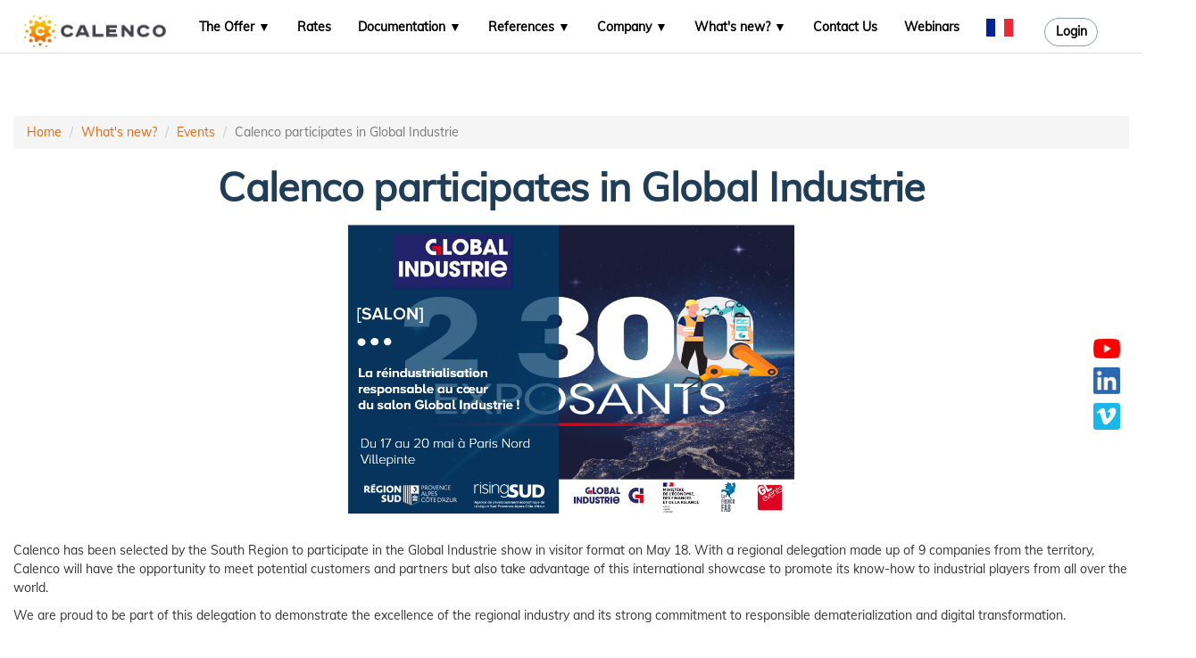

--- FILE ---
content_type: text/html
request_url: https://www.calenco.com/en/What-snew/Events/Calenco-participates-in-Global-Industrie.html
body_size: 3873
content:
<!DOCTYPE html><html xmlns="http://docbook.org/ns/docbook" xmlns:xlink="http://www.w3.org/1999/xlink" xmlns:db="http://docbook.org/ns/docbook" xmlns:d="http://docbook.org/ns/docbook" xmlns:simg="http://nwalsh.com/xslt/ext/com.nwalsh.saxon.ImageIntrinsics" xmlns:ximg="xalan://com.nwalsh.xalan.ImageIntrinsics" lang="en">
   <head><script defer="defer" data-domain="calenco.com" src="https://plausible.calenco.com/js/plausible.js"></script><script>window.plausible = window.plausible || function() { (window.plausible.q = window.plausible.q || []).push(arguments) }</script><script src="https://www.google.com/recaptcha/api.js?hl=en"></script><meta charset="utf-8"></meta>
      <meta http-equiv="X-UA-Compatible" content="IE=edge"></meta>
      <meta name="viewport" content="width=device-width, initial-scale=1.0"></meta>
      <meta name="robots" content="index, follow"></meta>
      <meta name="description" content="Calenco has been selected to participate in the Global Industrie exhibition"></meta>
      <link rel="alternate" hreflang="fr" href="https://www.calenco.com/fr/Quoi-de-neuf/Evenements/Calenco-participe-a-Global-Industrie.html"></link>
      <link rel="alternate" hreflang="en" href="https://www.calenco.com/en/What-snew/Events/Calenco-participates-in-Global-Industrie.html"></link><script src="jquery-1.12.4.min.js" type="application/javascript">
         <!----></script><link rel="stylesheet" type="text/css" href="bootstrap.min.css"></link>
      <link href="slick.css" rel="stylesheet"></link>
      <link href="slick-theme.css" rel="stylesheet"></link>
      <link rel="stylesheet" type="text/css" href="xhtml5-master-big.min.css"></link>
      <link rel="stylesheet" type="text/css" href="qandamessenger.css" disabled="disabled"></link>
      <link rel="shortcut icon" href="fav_calenco.png" type="image/x-icon"></link><script async="async" defer="defer" src="bootstrap.min.js" type="application/javascript">
         <!----></script><script type="application/ld+json">
      {
      "@context": "https://schema.org",
      "@type": "Organization",
      "brand": "Calenco",
      "url": "https://www.calenco.com",
      "address": {
        "@type": "PostalAddress",
        "addressLocality": "Venelles, France",
        "postalCode": "13770",
        "streetAddress": "302 Rue de la Gare"
      },
      "email": "contact@calenco.com",
      "logo": "https://www.calenco.com/logos/calenco.svg",
      "name": "NeoDoc SARL",
      "telephone": "+33 (0) 4 42 52 24 20"
      }
    </script><link rel="shortcut icon" type="image/png" href="fav_calenco.png"></link>
      <title>Calenco participates in Global Industrie Calenco</title>
   </head>
   <body onload="window.scroll(0,0);goToHash();">
      <header id="header" class="opaque">
         <nav class="navbar navbar-fixed-top">
            <div class="container" id="navcontainer">
               <div class="navbar-header"><button type="button" class="navbar-toggle collapsed" data-toggle="collapse" data-target="#navbar" aria-expanded="false" aria-controls="navbar"><span class="sr-only">Toggle Navigation</span><span class="icon-bar">
                        <!----></span><span class="icon-bar">
                        <!----></span><span class="icon-bar">
                        <!----></span></button><a class="navbar-brand" aria-expanded="false" href="https://www.calenco.com/en/index.html"><img alt="Calenco logo" src="calenco_grand.png"></img></a></div>
               <div id="navbar" class="collapse navbar-collapse">
                  <ul class="nav navbar-nav" id="nav">
                     <li class="dropdown menu-item parent">
                        <p class="dropdown-toggle drop" data-toggle="dropdown">The Offer</p>
                        <div>
                           <ul class="dropdown-menu submenu">
                              <li><a href="https://www.calenco.com/en/The-Offer/Documents-40-Technical-Legal-MarketingSales.html">Documents 4.0: Technical, Legal, Marketing/Sales</a></li>
                              <li><a href="https://www.calenco.com/en/The-Offer/Documentary-engineering.html">Documentary engineering</a></li>
                              <li><a href="https://www.calenco.com/en/The-Offer/Calenco-features.html">Calenco features</a></li>
                              <li><a href="https://www.calenco.com/en/The-Offer/Technical-data.html">Technical data</a></li>
                              <li><a href="https://www.calenco.com/en/The-Offer/Translation-Platform.html">Translation Platform </a></li>
                           </ul>
                        </div>
                     </li>
                     <li class="menu-item"><a href="https://www.calenco.com/en/Rates.html">Rates</a></li>
                     <li class="dropdown menu-item parent">
                        <p class="dropdown-toggle drop" data-toggle="dropdown">Documentation</p>
                        <div>
                           <ul class="dropdown-menu submenu">
                              <li><a href="https://www.calenco.com/en/Documentation/Introduction-to-structured-writing.html">Introduction to structured writing</a></li>
                              <li><a href="https://www.calenco.com/en/Documentation/Getting-to-write-quickly.html">Getting to write quickly</a></li>
                              <li><a href="https://www.calenco.com/en/Documentation/Classify-your-content-with-tags.html">Classify your content with tags</a></li>
                              <li><a href="https://www.calenco.com/en/Documentation/Online-Documentation.html">Online Documentation</a></li>
                           </ul>
                        </div>
                     </li>
                     <li class="dropdown menu-item parent">
                        <p class="dropdown-toggle drop" data-toggle="dropdown">References</p>
                        <div>
                           <ul class="dropdown-menu submenu">
                              <li><a href="https://www.calenco.com/en/References/Technical.html">Technical</a></li>
                              <li><a href="https://www.calenco.com/en/References/Legal.html">Legal</a></li>
                              <li><a href="https://www.calenco.com/en/References/ComputingSoftware.html">Computing / Software</a></li>
                              <li><a href="https://www.calenco.com/en/References/Marketing-Sales.html">Marketing/Sales</a></li>
                              <li><a href="https://www.calenco.com/en/References/Medical-sector.html">Medical sector</a></li>
                              <li><a href="https://www.calenco.com/en/References/Edition-Press.html">Edition - Press</a></li>
                              <li><a href="https://www.calenco.com/en/References/Clientstestimonials.html">Clients&#8217; testimonials</a></li>
                              <li><a href="https://www.calenco.com/en/References/Use-cases.html">Use cases</a></li>
                           </ul>
                        </div>
                     </li>
                     <li class="dropdown menu-item parent">
                        <p class="dropdown-toggle drop" data-toggle="dropdown">Company</p>
                        <div>
                           <ul class="dropdown-menu submenu">
                              <li><a href="https://www.calenco.com/en/Company/History-CalencosSaasSolution.html">History: Calenco's Saas Solution</a></li>
                              <li><a href="https://www.calenco.com/en/Company/Context-Documentproduction.html">Context: Document production</a></li>
                              <li><a href="https://www.calenco.com/en/Company/The-team.html">The team</a></li>
                              <li><a href="https://www.calenco.com/en/Company/Calenco-Partners.html">Calenco Partners</a></li>
                              <li><a href="https://www.calenco.com/en/Company.html#Calenco-is-recruiting-join-us">Calenco is recruiting, join us!</a></li>
                           </ul>
                        </div>
                     </li>
                     <li class="dropdown menu-item parent">
                        <p class="dropdown-toggle drop" data-toggle="dropdown">What's new?</p>
                        <div>
                           <ul class="dropdown-menu submenu">
                              <li><a href="https://www.calenco.com/en/What-snew/Events.html">Events</a></li>
                              <li><a href="https://www.calenco.com/en/What-snew/News.html">News</a></li>
                           </ul>
                        </div>
                     </li>
                     <li class="menu-item"><a href="https://www.calenco.com/en/Contact-Us.html">Contact Us</a></li>
                     <li class="menu-item"><a href="https://www.calenco.com/en/Webinars.html">Webinars</a></li>
                     <li><a id="flag" href="https://www.calenco.com/fr/Quoi-de-neuf/Evenements/Calenco-participe-a-Global-Industrie.html"><img style="height:20px ;" src="fr_Flag.svg" alt="translate this page in english"></img></a></li>
                     <li><a href="https://live.calenco.com" id="logincalenco" target="_blank">Login</a></li>
                  </ul>
               </div>
            </div>
         </nav>
      </header>
      <div class="fixed-button">
         <div><a class="" href="https://www.youtube.com/channel/UCpN6AwPvuv-Oztjo1HHvh9g" target="_blank"><span xmlns="http://www.w3.org/1999/xhtml" class="inlinemediaobject"><img alt="youtube Calenco" class="img-responsive zoomable" src="youtube_logo_red.png" width="30"></img></span></a></div>
         <div><a class="" href="https://fr.linkedin.com/company/calenco" target="_blank"><span xmlns="http://www.w3.org/1999/xhtml" class="inlinemediaobject"><img alt="Calenco linkedin" class="img-responsive zoomable" src="linkedin_logo_blue.png" width="30"></img></span></a></div>
         <div><a class="" href="https://vimeo.com/neodoc" target="_blank"><span xmlns="http://www.w3.org/1999/xhtml" class="inlinemediaobject"><img alt="Calenco vimeo" class="img-responsive zoomable" src="vimeo_icon_white_on_blue_rounded.png" width="30"></img></span></a></div>
      </div>
      <article class="container" id="layout">
         <ul class="breadcrumb">
            <li><a href="../../index.html">Home</a></li>
            <li><a href="#">What's new?</a></li>
            <li><a href="../../What-snew/Events.html">Events</a></li>
            <li class="active">Calenco participates in Global Industrie</li>
         </ul>
         <h1>Calenco participates in Global Industrie</h1>
         <div xmlns="http://www.w3.org/1999/xhtml" class="mediaobject"><img class="img-responsive zoomable" src="VISUEL-GLOBAL-INDUSTRIE-2022.png" width="40%"></img></div>
         <p xmlns="http://www.w3.org/1999/xhtml">&nbsp;</p>
         <p xmlns="http://www.w3.org/1999/xhtml">Calenco has been selected by the South Region to participate in the Global Industrie show in visitor format on May 18. With
            a regional delegation made up of 9 companies from the territory, Calenco will have the opportunity to meet potential customers
            and partners but also take advantage of this international showcase to promote its know-how to industrial players from all
            over the world.
         </p>
         <p xmlns="http://www.w3.org/1999/xhtml">We are proud to be part of this delegation to demonstrate the excellence of the regional industry and its strong commitment
            to responsible dematerialization and digital transformation.
         </p>
      </article><img src="bruit.jpg" alt="texture" style="display:none;"></img><img src="burger.jpg" alt="burgermenu" style="display:none;"></img><img src="bullet.png" alt="bullet" style="display:none;"></img><img src="check-circle-outline-min.png" alt="check" style="display:none;"></img><img src="l10n-calenco-xhtml5.xml" style="display:none;"></img><img src="Contact.php" alt="bullet" style="display:none;"></img><script src="slick.min.js" type="application/javascript">
         <!----></script><script src="maincontroller-big.min.js" type="application/javascript">
         <!----></script><img src="ajax-loader.gif" style="display:none" alt="none"></img><img src="Mulish-Italic-VariableFont_wght.ttf" style="display:none" alt="none"></img><img src="Mulish-VariableFont_wght.ttf" style="display:none" alt="none"></img><img src="slick.ttf" style="display:none" alt="none"></img><img src="slick.svg" style="display:none" alt="none"></img><img src="slick.woff" style="display:none" alt="none"></img><footer id="footer">
         <div class="container">
            <nav>
               <div class="grid-cols row">
                  <div class="col-md-2">
                     
                     <div xmlns="http://www.w3.org/1999/xhtml" class="itemizedlist">
                        <p xmlns="http://docbook.org/ns/docbook" class="foot-head">Company</p>
                        <ul class="itemizedlist" style="list-style-type: disc; ">
                           <li class="listitem"><a xmlns="http://docbook.org/ns/docbook" class="" href="https://www.calenco.com/en/Company/History-CalencosSaasSolution.html">About Calenco</a></li>
                           <li class="listitem"><a xmlns="http://docbook.org/ns/docbook" class="" href="https://www.calenco.com/en/Company.html#Calenco-is-recruiting-join-us">Careers</a></li>
                           <li class="listitem"><a xmlns="http://docbook.org/ns/docbook" class="" href="https://www.calenco.com/en/Company/Calenco-Partners.html">Partners</a></li>
                        </ul>
                     </div>
                     
                  </div>
                  <div class="col-md-2">
                     
                     <div xmlns="http://www.w3.org/1999/xhtml" class="itemizedlist">
                        <p xmlns="http://docbook.org/ns/docbook" class="foot-head">Solution</p>
                        <ul class="itemizedlist" style="list-style-type: disc; ">
                           <li class="listitem"><a xmlns="http://docbook.org/ns/docbook" class="" href="https://www.calenco.com/en/The-Offer/Calenco-features.html">Features</a></li>
                           <li class="listitem"><a xmlns="http://docbook.org/ns/docbook" class="" href="https://www.calenco.com/en/References.html">References</a></li>
                           <li class="listitem"><a xmlns="http://docbook.org/ns/docbook" class="" href="https://www.calenco.com/en/Rates.html">Rates</a></li>
                        </ul>
                     </div>
                     
                  </div>
                  <div class="col-md-2">
                     
                     <div xmlns="http://www.w3.org/1999/xhtml" class="itemizedlist">
                        <p xmlns="http://docbook.org/ns/docbook" class="foot-head">Legal</p>
                        <ul class="itemizedlist" style="list-style-type: disc; ">
                           <li class="listitem"><a xmlns="http://docbook.org/ns/docbook" class="" href="https://www.calenco.com/en/Contact-Us.html">Contact us</a></li>
                           <li class="listitem"><a xmlns="http://docbook.org/ns/docbook" class="" href="https://www.calenco.com/en/Calenco-Terms-and-Conditions.html">Terms and Conditions</a></li>
                           <li class="listitem"><a xmlns="http://docbook.org/ns/docbook" class="" href="https://www.calenco.com/en/Legal-Notices.html">Legal Notices</a></li>
                        </ul>
                     </div>
                     
                  </div>
                  <div class="col-md-2">
                     
                     <div xmlns="http://www.w3.org/1999/xhtml" class="itemizedlist">
                        <p xmlns="http://docbook.org/ns/docbook" class="foot-head">Neodoc HQ</p>
                        <ul class="itemizedlist" style="list-style-type: disc; ">
                           <li class="listitem">302 Rue de la Gare</li>
                           <li class="listitem">Building C</li>
                           <li class="listitem">13770 Venelles, France</li>
                        </ul>
                     </div>
                     
                  </div>
                  <div class="col-md-2">
                     
                     <p xmlns="http://www.w3.org/1999/xhtml"><a xmlns="http://docbook.org/ns/docbook" class="" href="https://www.lafrenchfab.fr/" target="_blank"><span xmlns="http://www.w3.org/1999/xhtml" class="inlinemediaobject"><img alt="French Fab" class="img-responsive zoomable" src="_Logo_French_Fab_RVB_OK.png" width="95"></img></span></a></p>
                     
                  </div>
               </div>
               <div class="grid-cols row">
                  <div class="col-md-2">
                     
                     <p xmlns="http://www.w3.org/1999/xhtml"><a xmlns="http://docbook.org/ns/docbook" class="" href="https://www.youtube.com/channel/UCpN6AwPvuv-Oztjo1HHvh9g" target="_blank"><span xmlns="http://www.w3.org/1999/xhtml" class="inlinemediaobject"><img alt="youtube Calenco" class="img-responsive zoomable" src="youtube_logo.png" width="30"></img></span></a></p>
                     
                     <p xmlns="http://www.w3.org/1999/xhtml"><a xmlns="http://docbook.org/ns/docbook" class="" href="https://fr.linkedin.com/company/calenco" target="_blank"><span xmlns="http://www.w3.org/1999/xhtml" class="inlinemediaobject"><img alt="Calenco linkedin" class="img-responsive zoomable" src="linkedin_logo.png" width="30"></img></span></a></p>
                     
                     <p xmlns="http://www.w3.org/1999/xhtml"><a xmlns="http://docbook.org/ns/docbook" class="" href="https://vimeo.com/neodoc" target="_blank"><span xmlns="http://www.w3.org/1999/xhtml" class="inlinemediaobject"><img alt="Calenco vimeo" class="img-responsive zoomable" src="vimeo_icon_white.png" width="30"></img></span></a></p>
                     
                  </div>
               </div>
               <p>&copy; 2016 - <span id="year"></span> NeoDoc SARL - All Rights Reserved - site made with Calenco
               </p>
            </nav>
         </div><script>document.getElementById("year").innerHTML = new Date().getFullYear();</script></footer><script type="application/javascript">
      var Tawk_API=Tawk_API||{}, Tawk_LoadStart=new Date();
      (function(){
      var s1=document.createElement("script"),s0=document.getElementsByTagName("script")[0];
      s1.async=true;
      s1.src='https://embed.tawk.to/5a09cda0bb0c3f433d4c8ec7/default';
      s1.charset='UTF-8';
      s1.setAttribute('crossorigin','*');
      s0.parentNode.insertBefore(s1,s0);
      })();
    </script><script type="application/javascript">
                var langDoc='en';
                $("*[id!='flag'][href*='\\/fr\\/' ]").each(function() {
                  var langHref = this.href.replace('\/fr\/','\/'+langDoc+'\/');
                  $( this ).attr( "href", langHref );
                });
                $("*[id!='flag'][href*='lang=fr' ]").each(function() {
                  var langHref = this.href.replace('lang=fr','lang='+langDoc);
                  $( this ).attr( "href", langHref );
                });
            </script></body>
</html>


--- FILE ---
content_type: text/css
request_url: https://www.calenco.com/en/What-snew/Events/xhtml5-master-big.min.css
body_size: 7078
content:
@font-face{font-display:swap;font-family:Mulish;font-style:italic;src:url(Mulish-Italic-VariableFont_wght.ttf) format("TrueType")}@font-face{font-display:swap;font-family:Mulish;src:url(Mulish-VariableFont_wght.ttf) format("TrueType")}html{box-sizing:border-box;height:100%;margin:0}*,:after,:before{box-sizing:inherit}body{font-family:Mulish;font-size:1.4em;font-weight:400;line-height:1.5em}article{clear:left;z-index:1}article.container{width:100%}section{clear:left;padding:20px}#layout{max-width:1366px}.opaque{background-color:#fff;border-bottom:1px solid #ddd}#header img{cursor:pointer;left:0;top:10px}#header nav{position:absolute}#header nav a,#header nav p{color:#000;font-weight:700;text-decoration:none}#flag,#flag:hover,#header nav a,#header nav p{background-color:transparent}#navcontainer{color:#1f3d59;padding-top:10px}#hero{font-size:1.2em;vertical-align:middle}a{cursor:pointer;text-decoration:none}a,a:hover{color:#eb650a}h1,h2,h3,h4,h5,h6{color:#1f3d59;font-family:Mulish;margin-bottom:30px;text-align:center}h1{font-size:3em;font-weight:800;letter-spacing:-.58px;line-height:45px}.titlepage h2.title{border-bottom:2px solid #f09100;padding-bottom:12px}.navbar-brand{margin-right:15px;padding:0;width:70%}#navbar li.active a,#navbar li.active p{background-color:#006c75!important;color:#fff!important}.fixed-left-navbar{max-width:292px;position:fixed}div.toc{overflow:hidden}div.toc ul{list-style-type:none;margin:0;padding:0}div.toc ul li{border-bottom:1px solid #ccc;padding:.5em}div.toc ul li>ul{max-height:1000px;opacity:1;padding:.5em 0;transition:all .3s ease;visibility:visible}ul{list-style-image:url(check-circle-outline-min.png)}.hidden{max-height:0!important;opacity:0!important;transition:all .3s ease;visibility:hidden!important}.selected>span:first-child{font-weight:700}div.toc ul li:last-child{border-bottom:none}div.toc a{color:#666;text-decoration:none}div.toc a:hover{color:#337ab7}div.toc-title{font-weight:700;margin:.5em 0}div.toc a span.glyphicon.glyphicon-chevron-down{cursor:pointer;transition:all .3s ease}.rotate-90deg{transform:rotate(90deg)}.rotate-180deg{transform:rotate(180deg)}#footer{background-image:linear-gradient(0deg,#001360 1%,#006bd1 149%);list-style-image:none;width:100%}#footer .container nav .grid-cols:nth-child(2) div{display:flex;flex-direction:row;justify-content:space-between}#footer .container nav .grid-cols .col-md-2{padding-left:0;padding-right:0}#footer .row{margin-left:-130px;margin-right:-130px}nav ul{list-style-image:none}footer{background-color:#f09100;bottom:0;color:#fff;left:0;margin-top:20px;padding-top:10px;position:relative;right:0;text-align:left;width:100%}footer p{margin:15px 0 10px}footer li{list-style-type:none;padding:2%}footer a,footer a:visited{color:#fff}footer a,footer a:hover{text-decoration:none}footer a:hover{color:#000}.simpara{color:#54738f;font-size:1.4em;font-weight:600;line-height:30px}.tabpara{color:#54738f;font-size:1em;letter-spacing:.16px;line-height:24px}span.clickable{display:inline-block;position:relative}#content span.clickable img{max-width:none}span.clickable a{box-sizing:border-box;display:block;position:absolute;text-decoration:none}span.clickable a:hover{border:2px dotted red}div.clicked{border:1px solid red;box-sizing:border-box;position:absolute}.vertical-cols>div>div:last-child{text-align:center;width:100%}.compareDiv{position:relative}.ltBtCompare,.rtBtCompare{background-color:#fff;border:0;color:red;opacity:.5;position:absolute;top:0}.rtBtCompare{right:0}@media (max-width:991px){.offerlayout{flex-wrap:wrap}.offerlayout,.offerlayout dl{display:flex;flex-direction:column}.offerlayout dl{align-self:center}.offerlayout #usecase,.usecaselayout #usecase{margin-bottom:20px}#blog-panel,#jobpanel{align-items:center;display:flex}.tab-pane .col-md-6{display:flex;flex-wrap:wrap}#ComputingSoftware .col-md-6,#Edition-Press .col-md-6,#Edition-Presse .col-md-6,#Informatique-Logiciels .col-md-6,#Juridique .col-md-6,#Legal .col-md-6,#Marketing-Vente .col-md-6,#MarketingSales .col-md-6,#Technical .col-md-6,#Technique .col-md-6{display:flex}.blogthumb{height:150px}h1,h2,h3,h4,h5,h6{margin-bottom:20px}.blog-pic{display:none}#header .navbar-header{margin-left:0;margin-right:0}nav.navbar .navbar-header a.navbar-brand img{padding-bottom:5px;width:auto}.breadcrumb{display:none}.navbar-nav>li>a,.navbar-nav>li>p{padding:10px 15px}.ltBtCompare,.rtBtCompare{display:block}.videoDiv{margin:20px auto;width:100%}.videoDiv iframe{min-height:inherit}}@media (min-width:992px){.blogthumb{margin-left:15px}.panel-body div:nth-child(3){min-height:90px}.col-md-6{width:33%}.usecaselayout #usecase{margin:0 5px}#hero1,#hero11{background-image:url(hero.webp);background-position:100% 0;background-repeat:no-repeat;font-size:1.2em;height:560px;padding-left:5px;padding-right:50%;padding-top:130px}#hero1 img,#hero11 img,#hero2 img,#hero3 img,#hero4 img{display:none}#hero1 #quotes,#hero11 #quotes{margin-top:22px}#hero1 #quotes,#hero1 #quotes2{font-size:1.2em;line-height:1.2em}#hero1 #quotes2{margin-left:45px;margin-top:-23px}#hero1 .spantext,#hero11 .spantext{display:inline-block;font-size:1.2em;margin-top:30px;position:relative;white-space:nowrap}#hero1 .paratest,#hero11 .paratest{font-size:1.2em;margin-left:70px;margin-top:50px}#hero11 #quotes,#hero11 #quotes2{font-size:1.2em;line-height:1.2em}#hero11 #quotes2{margin-left:40px;margin-top:-23px}#hero2{background-image:url(hero.webp);background-position:100% 0;background-repeat:no-repeat;font-size:1.2em;height:560px;padding-right:50%;padding-top:30px}#hero2 #quotes{margin-left:0;margin-top:150px}#hero2 .paratest,#hero3 .paratest,#hero4 .paratest{font-size:1.2em;margin-top:30px}#hero3 #quotes{margin-left:0;margin-top:190px}#hero3{padding-right:50%}#hero3,#hero4{background-image:url(hero.webp);background-position:100% 0;background-repeat:no-repeat;height:560px;padding-top:30px}#hero4{font-size:1.2em;padding-right:50%}#hero4 #quotes{margin-left:0;margin-top:150px}#hero4 .heronewstitle a{color:#f09100}#hero p:nth-child(3n){margin-top:40px}#solution_saas{margin-top:50px}#hero p{margin-top:150px}.blogthumb{min-height:380px}#jobpanel{height:480px;margin:20px}#jobpanel,.col-md-4#usecase{align-items:center;display:flex}.col-md-4#usecase{flex-direction:column}.usecaselayout .row{margin-left:0;margin-right:0}article .breadcrumb{margin-top:120px}.blogthumb{height:330px}.tab-pane .col-md-6{justify-content:center;width:33.33%}.blogpaneldimension{width:33.33%}#usecase{background-color:#fff;border-radius:8px;box-shadow:0 2px 26px 0 rgba(196,0,0,.3);margin-left:10px}#usecase .buttondoc{background-color:#eb650a;border:transparent;border-radius:24px;bottom:10px;box-shadow:0 6px 15px 0 rgba(235,101,10,.5);font-weight:700;height:36px;margin:10px 0 15px;padding:7px 0 9px;position:absolute;width:169px}.buttondoc a{color:#fff;text-decoration:none}.usecaselayout{background-image:linear-gradient(122deg,#fbba00 18%,#fbba00 53%,#f59c00 80%,#f39100 96%,#f18901 100%,#ed6e06 119%,#ec6408 131%,#ec6408 145%);clear:left;padding:35px 39px 69px}#buttons{background-color:#eb650a;border-color:transparent;border-radius:24px;box-shadow:0 6px 15px 0 rgba(235,101,10,.5);font-weight:700;margin-right:30px;margin-top:80px;padding:10px 49px 12px;position:absolute}#buttons a{color:#fff;text-decoration:none}#buttonright a{color:#1f3d59;text-decoration:none}#buttonright{background-color:#fff;border-color:transparent;border-radius:24px;box-shadow:0 2px 6px 0 rgba(10,130,235,.2);font-weight:700;margin-left:250px;margin-right:30px;margin-top:80px;padding:10px 49px 12px;position:absolute}.drop:after{content:" \25BC"}.parent:hover .submenu,.submenu:hover{display:block;left:0;position:absolute;top:20px;z-index:10}#header,.navbar-fixed-top{padding:0 20px}#header{left:0;margin:0 auto;max-width:1366px;position:fixed;right:0;top:0;z-index:500}#header nav .menu-item{float:left}h1{font-size:3.2em;margin-bottom:20px}h2{font-size:2.2em}h3{font-size:1.8em}h4,h5,h6{font-size:1.3em}.blog-pic,.breadcrumb{display:block}.blog-pic{background-color:#fff;display:flex;margin:0 20px 0 0;overflow:hidden}.blog-pic>img{height:140px}nav.navbar .navbar-header a.navbar-brand img{max-height:100%}.navbar-brand{width:auto}.vertical-cols>div{min-height:500px;position:relative}.vertical-cols>div>div:last-child{bottom:0;position:absolute}.navbar-nav>li>a,.navbar-nav>li>p{padding:10px 15px}.ltBtCompare,.rtBtCompare{display:none}.videoDiv{height:320px;margin:20px auto;width:50%}.videoDiv iframe{min-height:inherit}.row{display:flex;justify-content:center}}@media (max-width:1200px){.fixed-button{display:none}}@media (min-width:1200px){.fixed-button{position:relative;position:fixed;right:25px;top:380px;z-index:1}.fixed-button>div{clear:both;margin-bottom:10px}#hero1{background-image:url(hero.webp);background-position:100% 0;background-repeat:no-repeat;font-size:1.2em;height:560px;padding-left:5px;padding-right:50%;padding-top:130px}#hero1 img,#hero11 img,#hero3 img{display:none}#hero1 #quotes{margin-left:365px}#hero1 #quotes,#hero1 #quotes2{font-size:1.2em;line-height:1.2em;margin-top:-24px}#hero1 #quotes2{margin-left:124px}#hero1 .spantext{display:inline-block;font-size:1.2em;margin-left:80px;position:relative;white-space:nowrap}#hero1 .paratest{font-size:1.2em;margin-left:70px;margin-top:50px}#hero11{background-image:url(hero.webp);background-position:100% 0;background-repeat:no-repeat;font-size:1.2em;height:560px;padding-left:5px;padding-right:50%;padding-top:130px}#hero11 #quotes{margin-left:290px}#hero11 #quotes,#hero11 #quotes2{font-size:1.2em;line-height:1.2em;margin-top:-24px}#hero11 #quotes2{margin-left:130px}#hero11 .spantext{display:inline-block;font-size:1.2em;margin-left:80px;position:relative;white-space:nowrap}#hero11 .paratest{font-size:1.2em;margin-left:70px;margin-top:50px}#hero3{font-size:1.2em;padding-right:50%;vertical-align:middle}#hero3 #quotes{font-size:1.2em;line-height:1.2em;margin-left:45px;margin-top:130px}#hero3 .paratest{font-size:1.2em;margin-left:70px;margin-top:50px}#navcontainer{width:1370px}.tab-pane .col-md-6{display:flex;padding-left:0;padding-right:0;width:33.33%}.tarifcolumns{margin-left:10px}.vertical-cols>div{min-height:420px}}.slickSliderInfo{background-color:#ccc;color:#333;margin-left:-15px;margin-right:-15px;padding:15px 0}.slickSliderInfo ul.itemizedlist{list-style-type:none;text-align:center}.slickSliderInfo ul li{list-style-type:none}.slick-dots li button:before{font-size:.75em;line-height:12px;margin-top:15px}ul{text-align:left}.fullwidth-grey{background-color:#ccc;margin-left:calc(-50vw + 50%);margin-top:2em;padding:1em 0;width:100vw}.fullwidth-grey:after,.fullwidth-grey:before{content:" ";display:table}.fullwidth-grey:after{clear:both}.navbar-toggle .icon-bar{background-color:#999}.underbar{margin-bottom:2em;padding-bottom:2em;position:relative}.underbar:after{border-bottom:1px solid #666;bottom:0;content:"";height:1px;left:7px;position:absolute;right:7px}slick-track{display:flex!important}#hero1 #quotes .quoteshero .slick-list .slick-track .slick-slide,#hero1 #quotes2 .quoteshero .slick-list .slick-track .slick-slide{height:auto!important}.slick-slide{height:154px!important}.slickTabHeader{background-color:#3eb2bb}.slickTabHeader a{color:#fff;transition:opacity .5s ease}.slickTabHeader a:hover{color:#fff;opacity:.5}.slickTabHeader>div{border-right:1px solid #ccc;text-align:center}.slickTabHeader>div:last-child{border-right:none}.slickTab{color:#fff;font-weight:400;margin-bottom:2em}.slickTab,.tab-active{background-color:#76cdd4}.tab-active{font-weight:700}.flip-container{background-color:#006c75;color:#fff;margin-left:-15px;margin-right:-15px}.flip-container,.flip-container>div>div>div{padding-bottom:15px;padding-top:15px}.flip{-webkit-perspective:800;-moz-perspective:800;perspective:800px;position:relative}.flip .card.flipped{-webkit-transform:rotateY(-180deg);-moz-transform:rotateY(-180deg);transform:rotateY(-180deg)}.flip .card{height:100%;-webkit-transform-style:preserve-3d;-moz-transform-style:preserve-3d;transform-style:preserve-3d;-webkit-transition:.5s;-moz-transition:.5s;transition:.5s}.flip .card .face{-webkit-backface-visibility:hidden;-moz-backface-visibility:hidden;backface-visibility:hidden;border:1px solid #fff;border-radius:8px;padding-left:15px;padding-right:15px;position:absolute;width:100%;z-index:2}.flip .card .front{cursor:pointer;z-index:1}.flip .card .back{-webkit-transform:rotateY(-180deg);-moz-transform:rotateY(-180deg);transform:rotateY(-180deg)}.blogthumb{border-radius:8px;box-shadow:0 6px 15px 0 rgba(235,101,10,.1);margin-top:30px;overflow:hidden}.blogthumb:hover{box-shadow:0 6px 15px 0 rgba(235,101,10,.2)}.blogthumb h2{color:#1f3d59;font-size:1.4em;margin:0;padding:20px}.ligneMargin{margin-bottom:30px}.blogthumb p{color:#54738f;letter-spacing:.16px;line-height:1.3em;margin:0;padding:10px}input,textArea{width:100%}.callToAction{background-color:#00acdc;border:1px solid #00acdc;color:#785510;color:#fff!important;font-weight:700;margin:0 10px}.callToAction:hover{background-color:#fff;color:#00acdc!important}.choose{background-color:#90ee90;color:#fff;font-size:1.5em;font-weight:700;margin:0 10px}.choose:hover{background-color:#87cefa}iframe{border:0;min-height:1900px;width:100%}.foot-head{color:#fff;font-size:1.2em;font-weight:600;line-height:1.5;opacity:.7;padding-left:40px;text-transform:uppercase}img{margin:auto}.container-fluid{padding-left:0;padding-right:0}.slick-next:before,.slick-prev:before{color:orange}.col-lg-1,.col-lg-10,.col-lg-11,.col-lg-12,.col-lg-2,.col-lg-3,.col-lg-4,.col-lg-5,.col-lg-6,.col-lg-7,.col-lg-8,.col-lg-9,.col-md-1,.col-md-10,.col-md-11,.col-md-12,.col-md-2,.col-md-3,.col-md-4,.col-md-5,.col-md-6,.col-md-7,.col-md-8,.col-md-9,.col-sm-1,.col-sm-10,.col-sm-11,.col-sm-12,.col-sm-2,.col-sm-3,.col-sm-4,.col-sm-5,.col-sm-6,.col-sm-7,.col-sm-8,.col-sm-9,.col-xs-1,.col-xs-10,.col-xs-11,.col-xs-12,.col-xs-2,.col-xs-3,.col-xs-4,.col-xs-5,.col-xs-6,.col-xs-7,.col-xs-8,.col-xs-9{padding-left:25px;padding-right:25px}.compare table{border:0;width:100%}.compare-contents>table>thead{background-color:#f09100;text-align:center}.compare-contents>table>thead>tr>th{color:#fff;font-size:2em;line-height:1em;padding:10px;text-align:center;vertical-align:middle}.compare-contents>table>tbody>tr>td{padding:10px}.compare-contents>table>tbody>tr{border-bottom:1px solid orange;padding:10px}.compare-contents>table>tbody>tr:last-child{border-bottom:0}.compare-contents>table>tbody>tr>td:first-child{color:grey;font-size:.8em}.compare-contents>table>tbody>tr:hover{background-color:#d3d3d3}.compare-contents>table>tbody>tr:last-child:hover{background-color:#fff}.fallBack{color:red}.compare{margin-bottom:20px;width:100%}.compare td{padding:10px}.compare td:first-child{color:brown;font-size:.8em}.compare thead{background-color:#f09100;color:wheat;font-family:Montserrat;font-size:1.5em;font-weight:lighter}.compare tbody>tr:nth-child(odd){background-color:#faebd7}.compare p:last-child{margin:0}.tab-content{padding-top:20px}.figure-title{text-align:center}#open-menu{background-color:transparent;background-image:url(burger.jpg);background-position:0 0;background-repeat:no-repeat;background-size:100%;border:none;cursor:pointer;height:30px;margin-left:20px;width:20px}#open-menu,#search{float:right;margin-left:10px}#close-menu span,#en span,#fr,#fr span,#open-menu span,#search span,.submenu{display:none}.submenu{background-color:#fff;list-style-type:none;padding-left:0}#close-menu{top:70px}#header{height:60px}#close-menu,#open-menu{display:none}.parent{position:relative}.submenu{margin-left:5px;margin-top:15px;padding-top:10px}.submenu li{padding:5px 10px;white-space:nowrap}.assets li{align-content:center;display:flex;flex-wrap:wrap;list-style:none;max-width:400px;min-width:200px;padding:5%;padding:20px 5%;text-align:center;width:40%}.assets li:before{background-position:50%;background-repeat:no-repeat;content:"";display:block}.assets{align-content:flex-start;display:flex;flex-wrap:wrap;list-style-type:none;margin:0 auto 30px}.assets li div img{width:50px}.assets li div{display:contents}@media screen and (min-width:767px) and (max-width:1200px){#hero{background-size:140%}.tab-pane .col-md-6{display:flex;width:33.33%}#blogpanel,#jobpanel{align-items:center;display:flex}.panel-body{align-self:end;display:flex;min-width:300px;padding:15px}#usecase .buttondoc{background-color:#eb650a;border:transparent;border-radius:24px;bottom:10px;box-shadow:0 6px 15px 0 rgba(235,101,10,.5);font-weight:700;height:36px;margin-bottom:10px;padding:7px 0 20px;position:absolute;width:169px}.parent:hover .submenu,.submenu:hover{display:block;left:0;position:absolute;top:20px;z-index:10}.navbar-fixed-top{padding:0 20px}.navbar-nav{float:none;margin:0}#header{left:0;margin:0 auto;max-width:1366px;padding:0 20px;position:fixed;right:0;top:0;z-index:500}#header nav .menu-item{float:left}.tariflayout dl{align-items:center;display:flex;flex-direction:column;justify-content:space-between}.tarifcolumns{margin-bottom:30px;min-width:480px}.drop:after{content:" \25BC"}.comparativecells{font-size:.875em}#d5e391,.subtitle{font-size:1.1em}.table-responsive{white-space:inherit}#section#d5e391{padding:0}.comparativecells h5{font-size:1.3em}#header{height:145px}#buttons{background-color:#eb650a;border-color:transparent;border-radius:24px;box-shadow:0 6px 15px 0 rgba(235,101,10,.5);font-weight:700;padding:10px 30px 12px;position:absolute}#buttons a{color:#fff;text-decoration:none}#buttonright a{color:#1f3d59;text-decoration:none}#buttonright{background-color:#fff;border-color:transparent;border-radius:24px;box-shadow:0 2px 6px 0 rgba(10,130,235,.2);font-weight:700;margin-left:250px;padding:10px 40px 12px;position:absolute}}@media screen and (min-width:768px){.offerlayout dl{display:flex;justify-content:space-between}.offerlayout{margin:-15px}#usecase .buttondoc{background-color:#eb650a;border:transparent;border-radius:24px;bottom:10px;box-shadow:0 6px 15px 0 rgba(235,101,10,.5);font-weight:700;height:36px;padding:7px 0 20px;position:absolute;width:169px}.buttondoc a{color:#fff;text-decoration:none}#hero{background-image:url(hero.webp);background-position:100% 0;background-repeat:no-repeat;height:560px;padding-right:50%;padding-top:30px}#hero img{display:none}}.usecaselayout #usecase{background-color:#fff;box-shadow:0 2px 26px 0 rgba(196,0,0,.3);font-size:1.2em;padding:20px;position:relative;width:50%}.usecaselayout dl{display:flex;justify-content:space-between}.usecaselayout dd{margin-inline-start:0;max-width:318px;padding:20px}.usecaselayout dt{background-position:top;background-repeat:no-repeat;background-size:100%;margin:0 auto!important}#tabtitle{color:#1f3d59;font-size:1.4em}.boldassets{color:#eb650a}.offerlayout{clear:left;padding:35px 25px 69px}.offerlayout.usecase{background-color:#fff;box-shadow:0 2px 26px 0 rgba(196,0,0,.3);font-size:1.2em;margin:0 5px;max-width:318px;padding:20px;position:relative;width:33%}.offerlayout dl{display:flex;justify-content:space-between}.offerlayout dd{margin-inline-start:0;max-width:318px;padding:20px}.offerlayout dt{background-position:top;background-repeat:no-repeat;background-size:100%;margin:0 auto!important}#offerlist{margin-bottom:40px}.offerlayout p{margin:10px}.offerlayout dl div.usecase{box-shadow:0 2px 26px 0 rgba(196,0,0,.08)}.subtitle{color:#54738f;font-size:1.4em;font-weight:600;line-height:30px;text-align:center}.slick-slide img{margin:0 2em;max-width:60%}#header nav .menu-item{margin:0}article .breadcrumb{margin-top:130px}.comparativetable img{width:25px}.comparativetable{display:inline-flex}.comparative{margin:30px 10px}@media screen and (max-width:499px){.assets{align-content:center;flex-direction:column}#hero1{vertical-align:middle}#hero1 img{display:none}#hero1 #quotes{font-family:Mulish;margin-left:235px}#hero1 #quotes,#hero1 #quotes2{font-size:1.2em;line-height:1.2em;margin-top:-22px}#hero1 #quotes2{margin-left:34px}#hero1 .spantext{display:inline-block;font-size:1.2em;margin-top:30px;position:relative;white-space:nowrap}#hero1 .paratest{font-size:1.2em;margin-bottom:50px;margin-left:70px;margin-top:50px}#hero11{vertical-align:middle}#hero11 img{display:none}#hero11 #quotes{margin-left:175px}#hero11 #quotes,#hero11 #quotes2{font-size:1.2em;line-height:1.2em;margin-top:-22px}#hero11 #quotes2{margin-left:45px}#hero11 .spantext{display:inline-block;font-size:1.2em;margin-top:30px;position:relative;white-space:nowrap}#hero11 .paratest{font-size:1.2em;margin-bottom:50px;margin-left:70px;margin-top:50px}#hero2{vertical-align:middle}#hero2 img{display:none}#hero2 #quotes{font-size:1.2em;line-height:1.2em;margin-left:0;margin-top:130px}#hero2 .paratest{font-size:1.2em;margin-bottom:50px;margin-left:70px;margin-top:50px}#hero2 section{padding:0}#hero3{vertical-align:middle}#hero3 img{display:none}#hero3 #quotes{font-size:1.2em;line-height:1.2em;margin-left:0;margin-top:130px}#hero3 .paratest{font-size:1.2em;margin-left:70px;margin-top:50px}#hero4{vertical-align:middle}#hero4 img{display:none}#hero4 #quotes{font-size:1.2em;line-height:1.2em;margin-left:0;margin-top:130px}#hero4 .heronewstitle a{color:#f09100}#hero4 .paratest{font-size:1.2em;margin-bottom:50px;margin-left:70px;margin-top:50px}#hero3 section,#hero4 section{padding:0}#solution_saas{margin-top:175px}#hero p{margin-bottom:25px}#navcontainer{padding-left:0;padding-right:0}.container{padding-left:5px;padding-right:5px}#d5e7641{padding:0}#ComputingSoftware .col-md-6,#Edition-Press .col-md-6,#Edition-Presse .col-md-6,#Informatique-Logiciels .col-md-6,#Juridique .col-md-6,#Legal .col-md-6,#Marketing-Vente .col-md-6,#MarketingSales .col-md-6,#Technical .col-md-6,#Technique .col-md-6,.blogpaneldimension{padding-left:0;padding-right:0}.blogthumb{height:200px}#footer .container nav .row{margin-left:0}.tarifcolumns{margin-bottom:10px}.tariflayout dl{align-content:center;display:flex;flex-direction:column;flex-wrap:wrap;justify-content:space-between}.tarifcolumns{border-radius:8px;box-shadow:0 2px 26px 0 rgba(196,0,0,.1);max-width:450px;padding:10px}.usecaselayout dl{align-items:center;flex-wrap:wrap}#navbar{background:#fff;max-height:none}.dropdown-menu{display:contents}#buttons{background-color:#eb650a;border-color:transparent;border-radius:24px;box-shadow:0 6px 15px 0 rgba(235,101,10,.5);display:inline-block;font-weight:700;padding:10px 79px 12px;top:60px}:after,:before{-webkit-box-sizing:border-box;-moz-box-sizing:border-box;box-sizing:border-box}#buttonright{background-color:#fff;border-color:transparent;border-radius:24px;box-shadow:0 2px 6px 0 rgba(10,130,235,.2);display:inline-block;font-weight:700;margin-top:30px;padding:10px 89px 12px}#close-menu{top:110px}#header{height:70px}.simpara{font-size:1em}.usecase{margin-left:60px}#usecase .buttondoc{margin:10px 0 15px}#jobpanel{display:flex;flex-direction:column;flex-wrap:wrap;max-width:400px}iframe{border:0;min-height:2200px;width:100%}}@media screen and (min-width:499px) and (max-width:767px){#hero1{padding-left:10%;vertical-align:middle}#hero1 img{display:none}#hero1 #quotes{margin-left:235px}#hero1 #quotes,#hero1 #quotes2{font-size:1.2em;line-height:1.2em;margin-top:-22px}#hero1 #quotes2{margin-left:34px}#hero1 .spantext{display:inline-block;font-size:1.2em;margin-top:30px;position:relative;white-space:nowrap}#hero1 .paratest{font-size:1.2em;margin-bottom:50px;margin-left:70px;margin-top:50px}#hero11{padding-left:10%;vertical-align:middle}#hero11 img{display:none}#hero11 #quotes{margin-left:180px}#hero11 #quotes,#hero11 #quotes2{font-size:1.2em;line-height:1.2em;margin-top:-22px}#hero11 #quotes2{margin-left:44px}#hero11 .spantext{display:inline-block;font-size:1.2em;margin-top:30px;position:relative;white-space:nowrap}#hero11 .paratest{font-size:1.2em;margin-bottom:50px;margin-left:70px;margin-top:50px}#hero2{vertical-align:middle}#hero2 img{display:none}#hero2 #quotes{font-size:1.2em;line-height:1.2em;margin-left:0;margin-top:130px}#hero2 .paratest{font-size:1.1em;margin-left:70px;margin-top:50px}#hero2 section,#hero3 section,#hero4 section{padding:0}#hero3{vertical-align:middle}#hero3 img{display:none}#hero3 #quotes{font-size:1.2em;line-height:1.2em;margin-left:0;margin-top:130px}#hero3 .paratest{font-size:1.1em;margin-left:70px;margin-top:50px}#hero4{vertical-align:middle}#hero4 img{display:none}#hero4 #quotes{font-size:1.2em;line-height:1.2em;margin-left:0;margin-top:130px}#hero4 .heronewstitle a{color:#f09100}#hero4 .paratest{font-size:1.1em;margin-left:70px;margin-top:50px}#solution_saas{margin-top:135px}#hero p{margin-bottom:25px}#navcontainer{padding-left:0;padding-right:0}#jobpanel{align-content:center;display:flex;flex-direction:column;flex-wrap:wrap;max-width:400px}.usecaselayout dl{align-items:center;display:flex;flex-flow:column}.col-md-6,.panel-body{display:flex}.col-md-6{align-items:center;flex-flow:column}#blogpanel{align-content:center}#blogpanel,.tarifcolumns{display:flex;flex-direction:column;flex-wrap:wrap}.tarifcolumns{margin-bottom:30px}.tariflayout dl{display:flex;flex-direction:column;flex-wrap:wrap;justify-content:space-between;margin:50px;max-width:500px}}@media screen and (min-width:767px) and (max-width:992px){#solution_saas{margin-top:100px}#hero1{background-position:100% 0;background-repeat:no-repeat;margin-top:0;padding-left:30%;vertical-align:middle}#hero1 img{display:none}#hero1 #quotes{margin-left:235px}#hero1 #quotes,#hero1 #quotes2{font-size:1.2em;line-height:1.2em;margin-top:-22px}#hero1 #quotes2{margin-left:34px}#hero1 .spantext{display:inline-block;font-size:1.2em;margin-top:30px;position:relative;white-space:nowrap}#hero1 .paratest{font-size:1.2em;margin-left:70px;margin-top:50px}#hero11{background-position:100% 0;background-repeat:no-repeat;margin-top:0;padding-left:30%;vertical-align:middle}#hero11 img{display:none}#hero11 #quotes{margin-left:175px}#hero11 #quotes,#hero11 #quotes2{font-size:1.2em;line-height:1.2em;margin-top:-22px}#hero11 #quotes2{margin-left:44px}#hero11 .spantext{display:inline-block;font-size:1.2em;margin-top:30px;position:relative;white-space:nowrap}#hero11 .paratest{font-size:1.2em;margin-left:70px;margin-top:50px}#hero2{background-position:100% 0;background-repeat:no-repeat;height:560px;padding-top:30px;vertical-align:middle}#hero2 img{display:none}#hero2 #quotes{font-size:1.2em;line-height:1.2em;margin-left:0;margin-top:130px}#hero2 .paratest,#hero3 .paratest,#hero4 .paratest{font-size:1.2em;margin-top:50px;text-align:center}#hero2 section,#hero3 section,#hero4 section{padding:0}#hero3{background-position:100% 0;background-repeat:no-repeat;height:560px;padding-top:30px}#hero3{vertical-align:middle}#hero3 img{display:none}#hero3 #quotes{font-size:1.2em;line-height:1.2em;margin-left:0;margin-top:130px}#hero4{background-position:100% 0;background-repeat:no-repeat;height:560px;padding-top:30px;vertical-align:middle}#hero4 img{display:none}#hero4 #quotes{font-size:1.2em;line-height:1.2em;margin-left:0;margin-top:130px}#hero4 .heronewstitle a{color:#f09100}.col-md-6,.panel-body{display:flex}.col-md-6{align-items:center;flex-flow:column}#blogpanel,#jobpanel{align-content:center;display:flex;flex-direction:column;flex-wrap:wrap}article{margin-top:130px}.usecaselayout dl{justify-content:space-between}.col-md-4.usecase,.usecaselayout dl{align-items:center;display:flex;flex-flow:column}.col-md-4.usecase{margin-bottom:30px}#buttons{background-color:#eb650a;box-shadow:0 6px 15px 0 rgba(235,101,10,.5);padding:10px 30px 12px}#buttonright,#buttons{border-color:transparent;border-radius:24px;font-weight:700;margin-top:40px;position:absolute}#buttonright{background-color:#fff;box-shadow:0 2px 6px 0 rgba(10,130,235,.2);margin-left:250px;padding:10px 40px 12px}.navbar-nav{float:none}#technicaldocumentation{margin-top:inherit}#footer .row{display:flex;justify-content:center}}@media screen and (max-width:767px){#solution_saas{margin-top:25px}.usecaselayout #usecase{background-color:#fff;box-shadow:0 2px 26px 0 rgba(196,0,0,.3);font-size:1.2em;margin:0 5px 20px;padding:20px;position:relative;width:100%}.usecaselayout dl{display:flex;flex-direction:column;justify-content:space-between;margin-bottom:20px}.usecaselayout{padding:0}.usecaselayout dl{content:unset}.compareDiv{margin-left:-70px}.table-responsive{white-space:inherit}#section#d5e391{padding:0}.comparativecells{font-size:1em;padding-left:15px}#d5e391 .titlepage{font-size:.8em}.subtitle{font-size:1em}.offerlayout dl{align-content:center;flex-direction:column;flex-wrap:wrap}#usecase .buttondoc{background-color:#eb650a;border:transparent;border-radius:24px;bottom:10px;box-shadow:0 6px 15px 0 rgba(235,101,10,.5);font-weight:700;height:36px;padding:7px 0 20px;position:absolute;width:169px}.buttondoc a{color:#fff;text-decoration:none}#usecase{background-color:#fff;border-radius:8px;box-shadow:0 2px 26px 0 rgba(196,0,0,.08);margin-bottom:20px;margin-left:-15px;max-width:500px}#buttons{background-color:#eb650a;border-color:transparent;border-radius:24px;box-shadow:0 6px 15px 0 rgba(235,101,10,.5);display:inline-block;font-weight:700;padding:10px 79px 12px}#buttons a{color:#fff;text-decoration:none}#buttonright a{color:#1f3d59;text-decoration:none}#buttonright{background-color:#fff;border-color:transparent;border-radius:24px;box-shadow:0 2px 6px 0 rgba(10,130,235,.2);display:inline-block;font-weight:700;margin-top:30px;padding:10px 89px 12px}#hero .mediaobject{display:none}h3{margin-top:30px}#atouts li{font-size:1.2em;margin:auto;width:100%}#atouts li:before{background-size:80px;height:140px}#open-menu{display:block}#clients ul{text-align:center}#close-menu{position:fixed;right:30px;z-index:1000}#close-menu:after{content:"X";font-size:1.2em}#domaines div{margin:15px auto;width:100%}#header{background-color:#fff}#header nav{left:0;right:0;z-index:500}#header .menu-item{border-top:1px solid #ddd}#header nav a,#header nav p,.submenu{text-align:center}#header nav .parent a,#header nav .parent p{padding-bottom:0}#hero{align-items:center;display:flex;flex-flow:column;height:200px;padding-top:60px}#video{margin:0 -20px}.navbar-toggle{display:inherit}#navbar{background:#fff;max-height:none}.dropdown-menu{display:contents}#close-menu{top:110px}.usecase{margin-bottom:20px}#footer .row{flex-direction:column;margin-left:0;margin-right:0}}#blogpanel{background-color:#fff;border-color:transparent;box-shadow:0 2px 26px 0 rgba(196,0,0,.08);font-size:1.2em;position:relative}.buttonreference .btn-primary{background-color:#eb650a;border-color:transparent;border-radius:24px;box-shadow:0 6px 15px 0 rgba(235,101,10,.5);font-weight:700;margin-bottom:20px;margin-top:30px;padding:10px 49px 12px}td .btn-primary:hover{color:#1f3d59}#usecase .buttondocjuri{bottom:10px;position:absolute}#usecase{align-items:center;display:flex;flex-direction:column}.buttondoc{align-self:center}#usecase .buttondoc{background-color:#eb650a;border:transparent;border-radius:24px;bottom:10px;box-shadow:0 6px 15px 0 rgba(235,101,10,.5);font-weight:700;height:36px;padding:7px 0 20px;position:absolute;width:169px}.buttondoc a{color:#fff;text-decoration:none}.tarifcolumns{border-radius:8px;box-shadow:0 2px 26px 0 rgba(196,0,0,.1);padding:10px}.tarifcolumns p,.tarifcolumns ul{text-align:center}.tarifcolumns li{border-top:1px solid #e3e3e3;padding-bottom:10px;padding-top:10px}.tarifcolumns:first-child{background-image:linear-gradient(0deg,#001360 1%,#006bd1 149%);color:#fff}.tariflayout{clear:left;padding:35px 25px 19px}.tariflayout dl{display:flex;justify-content:space-between}.tariflayout dd{margin-inline-start:0;max-width:318px;padding:20px}.tariflayout dt{background-position:top;background-repeat:no-repeat;background-size:100%;margin:0 auto!important}.tariftitle{font-size:1.4em}.tarifcolumns:first-child .tariftitle{color:#fff}.tarifprice{font-size:1.6em;margin-bottom:40px;text-align:center}.buttontarif{border:transparent;border-radius:6px;box-shadow:0 6px 15px 0 rgba(235,101,10,.5);font-size:1.3em;font-weight:700;height:50px;margin-bottom:30px;padding:14px 26px;text-align:center;width:215px}#offerlist{padding:0;text-align:center}.buttontarif a{text-decoration:none}#buttontarifstarter{background-color:#fff;bottom:10px;box-shadow:0 6px 15px 0 hsla(0,0%,100%,.5);display:block;position:absolute}#buttontarifstarter a{color:#eb650a}#buttontariffullmonth,#buttontariffullsix{bottom:10px;position:absolute}.accordion{align-content:center;background-color:#fff;border:none;border-radius:8px;box-shadow:0 6px 15px 0 rgba(0,0,0,.1);color:#444;cursor:pointer;display:flex;flex-direction:column;flex-wrap:wrap;height:61px;margin-bottom:15px;margin-top:15px;outline:0;padding:17px 10px 15px 20px;text-align:left;transition:.4s;width:100%}.accordion:hover{background-color:#ccc}.tarifpanel{background-color:#fff;display:none;height:61px;overflow:hidden;padding:0 18px}.tab-pane{display:flex;flex-wrap:wrap}.tab-pane h2{width:100%}.comparative tbody tr:nth-child(odd){background-color:rgba(235,101,10,.1)}#blogpanel{height:380px;width:420px}#blogpanel h2{font-size:1.4em}#blogpanel{font-size:1em}#blogpanel img{max-height:100px}#jobpanel{background-color:#fff;border-color:transparent;box-shadow:0 2px 26px 0 rgba(196,0,0,.08);font-size:1.2em;position:relative}#jobpanel h2{font-size:1.4em}#jobpanel{font-size:1em}#jobpanel img{max-height:120px}.tarifcolumns{display:flex;flex-direction:column;flex-wrap:wrap;height:500px}.buttontarif{align-self:center}.tarifcolumns .itemizedlist{padding-left:10px;padding-right:10px}.variablelist{align-content:center;display:flex;flex-direction:column}#usecase{background-color:#fff;border-radius:8px;box-shadow:0 2px 26px 0 rgba(196,0,0,.3);height:480px}.col-md-4 #usecase{padding-left:0;padding-right:0}.quotes{border:none;color:#54738f;font-weight:700}#anim .quotes p{color:#eb650a}#quotescontainer1 span,#quotescontainer2 span{margin-top:0}.separatortest{margin-top:100px}.quotes2{color:#54738f;font-weight:700}#quotescontainer1,#quotescontainer2{display:inline}#quotescontainer .quotes p{color:#eb650a;margin-left:50px;margin-top:80px}#hero .paratest{font-size:1.2em;margin-left:75px;margin-top:80px}#quotescontainer{margin-top:-70px}#hero{padding-right:50%}cite{margin-left:50px}.content-slider{height:360px;width:100%}.slider{height:320px;margin:40px auto 0;overflow:visible;position:relative;width:680px}.mask{height:320px;overflow:hidden}.slider ul{margin:0;padding:0;position:relative}.slider li{height:320px;list-style:none;position:absolute;top:-325px;width:680px}.slider li:first-child{animation:cycle 15s linear infinite;animation-timing-function:ease-in-out}.slider li:nth-child(2){animation:cycle2 15s linear infinite;animation-timing-function:ease-in-out}.slider li:nth-child(3){animation:cycle3 15s linear infinite;animation-timing-function:ease-in-out}.slider:hover li{animation-play-state:paused}@keyframes cycle{0%{top:0}4%{top:0}8%{top:0}16%{opacity:1;top:0;z-index:0}20%{opacity:0;top:325px;z-index:0}24%{opacity:0;top:-325px;z-index:-1}50%{opacity:0;top:-325px;z-index:-1}92%{opacity:0;top:-325px;z-index:0}96%{opacity:0;top:-325px}to{opacity:1;top:0}}@keyframes cycle2{0%{opacity:0;top:-325px}24%{opacity:0;top:-325px}36%{opacity:1;top:0}40%{opacity:1;top:0}44%{opacity:1;top:0}56%{opacity:1;top:0;z-index:0}60%{opacity:0;top:325px;z-index:0}61%{opacity:0;top:-325px;z-index:-1}to{opacity:0;top:-325px;z-index:-1}}@keyframes cycle3{0%{opacity:0;top:-325px}63%{opacity:0;top:-325px}68%{opacity:1;top:0}74%{opacity:1;top:0}80%{opacity:1;top:0}86%{opacity:1;top:0;z-index:0}91%{opacity:0;top:325px;z-index:1}to{opacity:0;top:325px;z-index:0}}#hero #anim p{margin-top:70px}#quotes{font-size:1.2em;line-height:1.2em;margin-left:60px;margin-top:60px}.emphasiscolor{color:#eb650a;font-weight:700}#quotes blockquote p{margin-top:20px}.employeequotes{border:none}.employeequotes p{color:#eb650a}#hero .textscroll,#hero .textscroll p{margin-top:10px}.scrollcolor{color:#eb650a}#logincalenco{border:1px solid rgba(31,61,89,.5);border-radius:30px;margin:10px 0 2.8px 20px;padding:4px 11px 6px 12px}.pictureslayout{margin-bottom:20px}.buttondoc{background-color:#eb650a;border:transparent;border-radius:24px;box-shadow:0 6px 15px 0 rgba(235,101,10,.5);font-weight:700;height:36px;margin:50px auto 0;padding:7px 0 9px;text-align:center;width:169px}.pictureslayout{display:flex}.pictureslayout .figure{align-self:flex-end;margin:5px;max-width:350px}#outdiv{position:relative}#project,#tools{margin-bottom:20px;width:30%}.abstract{display:none}.itemizedlist-title{margin-bottom:10px}.quoteshero{padding-left:0}.resume{margin-left:0}#hero4 .picto{display:inline;margin-left:1em;width:22px}.heronewstitle a{color:#f09100;font-weight:700;text-decoration:none}#hero4 .heronewstitle a:hover{color:#ffaa04}.formalpara-title{color:#1f3d59;font-family:Mulish;font-weight:700}.calendar{border-radius:8px;box-shadow:0 6px 15px 0 rgba(31,61,89,.432);color:#1f3d59;min-height:295px;overflow:hidden}.calendar .titleodds{background-image:linear-gradient(0deg,#001360 1%,#006bd1 149%);color:#fff;margin-top:0}.calendar .titleeven{background-image:linear-gradient(0deg,#eb650a 1%,#ff944d 149%);color:#fff;margin-top:0}.calendar ul li{list-style:none}.calendarwidth{min-width:300px}.calendar-containee{display:flex}.pictoteam{padding-right:3px;padding-top:5px;width:3em}.webinarbuttonorange{background-image:linear-gradient(0deg,#eb650a 1%,#ff944d 149%);border:transparent;border-radius:24px;bottom:5px;box-shadow:0 6px 15px 0 rgba(235,101,10,.5);color:#fff;font-weight:700;height:36px;margin-left:10px;margin-top:20px;padding:7px 0 20px;position:absolute;text-align:center;width:169px}.webinarbuttonorange a{color:#fff;text-decoration:none}.webinarbuttonblue{background-image:linear-gradient(0deg,#001360 1%,#006bd1 149%);border:transparent;border-radius:24px;bottom:5px;box-shadow:0 6px 15px 0 rgba(0,13,130,.5);color:#fff;font-weight:700;height:36px;margin-left:10px;margin-top:20px;padding:7px 0 20px;position:absolute;text-align:center;width:169px}.webinarbuttonblue a{color:#fff;text-decoration:none}.webinarinformations .inlinemediaobject img,.webinarinformations li:nth-child(3){display:inline-block;height:5mm;margin-bottom:.9mm}.webinarinformations li:nth-child(3){margin-left:.4mm}.tarifcolumns:nth-child(2){background-image:linear-gradient(0deg,#001360 1%,#006bd1 149%);color:#fff}.tarifcolumns:nth-child(3) p a,.tarifcolumns:nth-child(4) p a,.tariftitle:nth-child(2){color:#fff}.tarifcolumns .buttontarif{background-color:#fff;bottom:10px;box-shadow:0 6px 15px 0 hsla(0,0%,100%,.5);display:block;position:absolute}.tarifcolumns .buttontarif a{color:#eb650a}.tarifcolumns:nth-child(3),.tarifcolumns:nth-child(4){background-color:#eb650a;color:#fff}

--- FILE ---
content_type: image/svg+xml
request_url: https://www.calenco.com/en/What-snew/Events/fr_Flag.svg
body_size: 261
content:
<?xml version="1.0" encoding="UTF-8"?><svg xmlns="http://www.w3.org/2000/svg" version="1.1" width="900" height="600"><rect width="900" height="600" fill="#ED2939"/><rect width="600" height="600" fill="#fff"/><rect width="300" height="600" fill="#002395"/></svg>